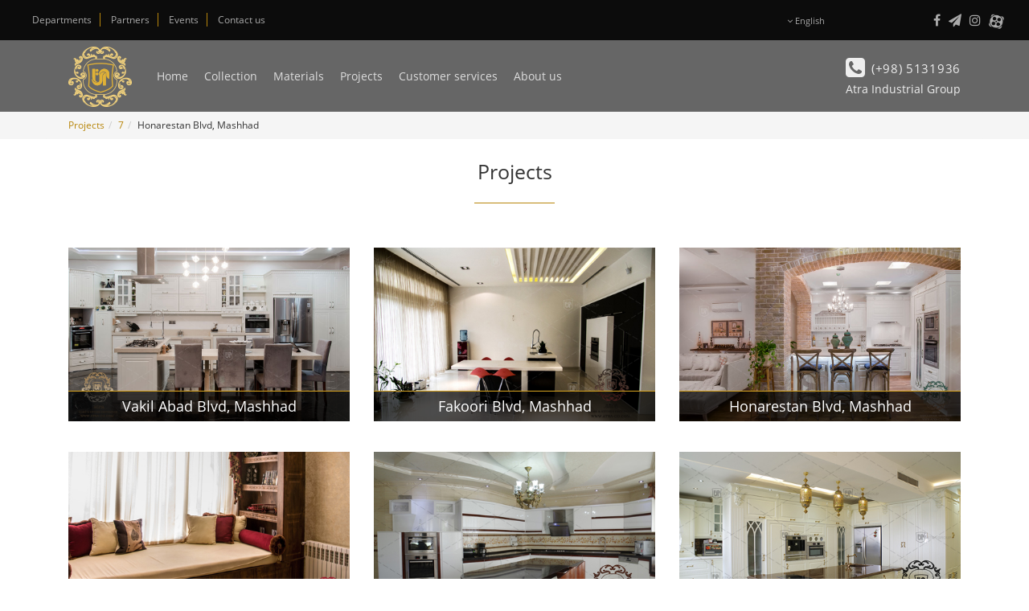

--- FILE ---
content_type: text/html; charset=UTF-8
request_url: http://www.atra-co.com/en/projects/7/Honarestan-Blvd,-Mashhad/
body_size: 4892
content:
<!DOCTYPE html>
<html lang="en">
    <head>
        
        <!------------------------------------------------
        Designed with love by Parnia IT Group at July 2017
        Website: www.parniagroup.com
        Phone: +98 5136075040
        Mobile: +98 9153224946
        ------------------------------------------------->
        
        <meta charset="utf-8">
        <link rel="canonical" href="http://www.atra-co.com/en/projects/7/Honarestan-Blvd,-Mashhad/" />
                <meta http-equiv="X-UA-Compatible" content="IE=edge">
        <meta name="viewport" content="width=device-width, initial-scale=1, maximum-scale=1">
                <!-- The above 3 meta tags *must* come first in the head; any other head content must come *after* these tags -->
        <base href="http://www.atra-co.com/">

        <link rel="shortcut icon" href="http://static.atra-co.com/images/favicon.png" type="image/x-icon">
        <link rel="icon" href="http://static.atra-co.com/images/favicon.png" type="image/x-icon">

        <title>Projects</title>
        <meta name="description" content="">
        <!-- Twitter Card data -->
        <meta name="twitter:card" value="summary">
        
        <!-- Open Graph data -->
        <meta property="og:title" content="Atra" />
        <meta property="og:type" content="article" />
        <meta property="og:url" content="http://www.atra-co.com/en/projects/7/Honarestan-Blvd,-Mashhad/" />
        <meta property="og:image" content="http://static.atra-co.com/images/logo2.png" />
        <meta property="og:description" content="" />
        
        <link href="http://static.atra-co.com/css/ltr-mixed.css" rel="stylesheet">
        <link href="http://static.atra-co.com/css/ltr-custom.css" rel="stylesheet">
                
        <!-- HTML5 shim and Respond.js for IE8 support of HTML5 elements and media queries -->
        <!--[if lt IE 9]>
          <script src="https://oss.maxcdn.com/html5shiv/3.7.2/html5shiv.min.js"></script>
          <script src="https://oss.maxcdn.com/respond/1.4.2/respond.min.js"></script>
        <![endif]-->
        <noscript><meta http-equiv="refresh" content="0; URL=noscript.htm"></noscript>
        <script type="application/ld+json">
        {
          "@context": "http://schema.org",
          "@type": "Organization",
          "url": "https://www.atra-co.com",
          "name": "Atra Group",
          "contactPoint": {
            "@type": "ContactPoint",
            "telephone": "+98-51-31936",
            "contactType": "Customer service"
          }
        }
        </script>
    </head>

    <body>
		<script>
		  (function(i,s,o,g,r,a,m){i['GoogleAnalyticsObject']=r;i[r]=i[r]||function(){
		  (i[r].q=i[r].q||[]).push(arguments)},i[r].l=1*new Date();a=s.createElement(o),
		  m=s.getElementsByTagName(o)[0];a.async=1;a.src=g;m.parentNode.insertBefore(a,m)
		  })(window,document,'script','https://www.google-analytics.com/analytics.js','ga');

		  ga('create', 'UA-105171188-1', 'auto');
		  ga('send', 'pageview');

		</script>
        <a href="javascript:void(0)" id="back-to-top"><i class="fa fa-arrow-up"></i></a>
        <div id="top">
            <a href="javascript:void(0)" id="res-btn" class="hidden-md hidden-lg"><i class="fa fa-bars fa-3x"></i></a>
            <nav class="col-lg-9 col-md-8 hidden-sm hidden-xs text-left" id="top-menu">
                <a href="en/about-us/departments/">Departments</a>
                <a href="en/about-us/partners/">Partners</a>
                 
                                <a href="en/about-us/events/">Events</a>
                <a href="en/contact-us/" class="last">Contact us</a>
            </nav>
            <div class="col-lg-1 col-md-1 col-sm-2 hidden-xs hidden-sm text-right" id="language">
                <div id="language-chooser">
                    <a href="en/" id="first-lang"><i class="fa fa-angle-down"></i> English</a><br><a href="fa/" id="second-lang">فـارسی</a>                </div>
            </div>
            <div class="col-lg-2 col-md-3 text-right" id="top-social">
                <a href="http://fb.me/AtraGroupOfficial" target="_blank"><i class="fa fa-facebook fa-lg"></i></a><a href="https://t.me/atragroup_official" target="_blank"><i class="fa fa-send fa-lg"></i></a><a href="https://www.instagram.com/atragroup_official" target="_blank"><i class="fa fa-instagram fa-lg"></i></a><a href="https://www.aparat.com/.atra" target="_blank"><img src="http://static.atra-co.com/images/top-aparat-off.png" id="top-aparat" alt="aparat"></a>            </div>
        </div>
        <div id="res-menu" class="hidden-md hidden-lg">
            <a href="fa/">فارسی</a>            <a href="en/home/">Home</a>
            <a href="en/collection/">Collection</a>
            <a href="en/materials/">Materials</a>
            <a href="en/projects/">Projects</a>
            <a href="javascript:void(0)" class="res-sub-btn">Customer services <i class="fa fa-chevron-down"></i></a>
            <div class="res-sub">
                <a href="en/customer-services/orders/">&nbsp;&nbsp;&nbsp;&nbsp;&nbsp;Orders</a>
                <a href="en/customer-services/safeguarding/">&nbsp;&nbsp;&nbsp;&nbsp;&nbsp;Products safeguarding</a>
                <a href="en/customer-services/ergonomics/">&nbsp;&nbsp;&nbsp;&nbsp;&nbsp;Ergonomics</a>
                <a href="en/customer-services/guarantee/">&nbsp;&nbsp;&nbsp;&nbsp;&nbsp;Guarantee</a>
                <a href="en/customer-services/faq/">&nbsp;&nbsp;&nbsp;&nbsp;&nbsp;FAQ</a>
            </div>
            <a href="javascript:void(0)" class="res-sub-btn">About us <i class="fa fa-chevron-down"></i></a>
            <div class="res-sub">
                <a href="en/about-us/main/">&nbsp;&nbsp;&nbsp;&nbsp;&nbsp;About Atra</a>
                <a href="en/about-us/board-of-directors/">&nbsp;&nbsp;&nbsp;&nbsp;&nbsp;Board of directors</a>
                <a href="en/about-us/factory/">&nbsp;&nbsp;&nbsp;&nbsp;&nbsp;Factories</a>
                <a href="en/about-us/departments/">&nbsp;&nbsp;&nbsp;&nbsp;&nbsp;Departments</a>
                <a href="en/about-us/stores/">&nbsp;&nbsp;&nbsp;&nbsp;&nbsp;Stores</a>
                <a href="en/about-us/awards/">&nbsp;&nbsp;&nbsp;&nbsp;&nbsp;Certificates</a>
                <a href="en/about-us/partners/">&nbsp;&nbsp;&nbsp;&nbsp;&nbsp;Partners</a>
                                <a href="en/about-us/catalogues/">&nbsp;&nbsp;&nbsp;&nbsp;&nbsp;Catalogues</a>
            </div>
                        <a href="en/events/">Events</a>
            <a href="en/contact-us/">Contact us</a>
        </div>
        <div id="main-menu" class="">
            <div class="container">
                <div class="col-md-1 col-sm-1 col-xs-3 text-left" id="logo-holder">
                    <a href="en/home/"><img src="http://static.atra-co.com/images/logo.png" alt="Atra Logo" id="logo"></a>
                </div>
                <nav class="col-lg-9 col-md-7 hidden-sm hidden-xs text-left">
                    <ul id="main-menu-ul">
                        <li><a href="en/home/">Home</a></li>
                        <li><a href="en/collection/">Collection</a>
                            <ul>
                                <li><a href="en/collection/c20/Home-Decoration/"><span>Home Decoration</span></a><ul><li><a href="en/collection/c20/Home-Decoration/c24/Cabinets/"><span>Cabinets</span></a><li><a href="en/collection/c20/Home-Decoration/c25/wardrobe/"><span>wardrobe</span></a><li><a href="en/collection/c20/Home-Decoration/c26/Bed-Sets/"><span>Bed Sets</span></a><li><a href="en/collection/c20/Home-Decoration/c23/Sinks/"><span>Sinks</span></a><li><a href="en/collection/c20/Home-Decoration/c22/Doors/"><span>Doors</span></a><li><a href="en/collection/c20/Home-Decoration/c18/Kids-Rooms/"><span>Kids Rooms</span></a></ul></li><li><a href="en/collection/c19/Office-Decoration/"><span>Office Decoration</span></a></li><li><a href="en/collection/c21/Hotel-Decoration/"><span>Hotel Decoration</span></a></li>                            </ul>
                        </li>
                        <li><a href="en/materials/">Materials</a>
                            <ul>
                                <li><a href="en/materials/c4/wood/"><span>wood</span></a></li><li><a href="en/materials/c5/Quartz/"><span>Quartz</span></a></li><li><a href="en/materials/c6/corian/"><span>corian</span></a></li><li><a href="en/materials/c9/high-gloss/"><span>high gloss</span></a></li><li><a href="en/materials/c8/Vacuum/"><span>Vacuum</span></a></li><li><a href="en/materials/c7/lacquer/"><span>lacquer</span></a></li><li><a href="en/materials/c11/laminate/"><span>laminate</span></a></li><li><a href="en/materials/c12/MDF/"><span>MDF</span></a></li><li><a href="en/materials/c10/acrylic/"><span>acrylic</span></a></li>                            </ul>
                        </li>
                        <li><a href="en/projects/">Projects</a>
                            <ul>
                                                            </ul>
                        </li>
                        <li><a href="javascript:void(0)">Customer services</a>
                            <ul>
                                <li><a href="en/customer-services/orders/"><span>Orders</span></a></li>
                                <li><a href="en/customer-services/safeguarding/"><span>Products safeguarding</span></a></li>
                                <li><a href="en/customer-services/ergonomics/"><span>Ergonomics</span></a></li>
                                <li><a href="en/customer-services/guarantee/"><span>Guarantee</span></a></li>
                                <li><a href="en/customer-services/faq/"><span>FAQ</span></a></li>
                            </ul>
                        </li>
                        <li><a href="javascript:void(0)">About us</a>
                            <ul>
                                <li><a href="en/about-us/main/"><span>About Atra</span></a></li>
                                <li><a href="en/about-us/factory/"><span>Factories</span></a></li>
                                <li><a href="en/about-us/board-of-directors/"><span>Board of directors</span></a></li>
                                <li><a href="en/about-us/stores/"><span>Stores</span></a></li>
                                <li><a href="en/about-us/awards/"><span>Certificates</span></a></li>
                                <li><a href="en/about-us/catalogues/"><span>Catalogues</span></a></li>
                            </ul>
                        </li>
                    </ul>
                </nav>
                <div class="col-lg-2 col-md-4 col-sm-11 col-xs-9 text-right " id="top-phone-holder">
                                        <i class="fa fa-phone-square fa-2x" id="phone-icon"></i> &nbsp;<span id="top-phone">(+98) 5131936</span><br><span id="atra_full">Atra Industrial Group</span>
                                    </div>
            </div>
            <div class="clearfix"></div>
            <div id="breadcrumb-holder" class="hidden-xs hidden-md"><ol class="breadcrumb container"><li><a href="en/projects/">Projects</a></li><li><a href="en/projects//7/">7</a></li><li>Honarestan Blvd, Mashhad</li></ol></div>            
        </div>
        <div id="sliders" style="height:80px" class="hidden-xs hidden-sm">
                                </div>
        <div class="hidden-md hidden-lg" style="height:60px"></div>        <section class="container" id="contents"><h1 class="text-center">Projects</h1><hr><br>
                <div class="col-md-4 col-sm-6 text-left box">
                    <a href="en/projects/p5/Vakil-Abad-Blvd,-Mashhad/"><img src="http://static.atra-co.com/images/projects/5.jpg" alt="Vakil Abad Blvd, Mashhad" class="gray-hover"></a>
                    <h2 dir="rtl" class="transparent"><a href="en/projects/5/Vakil-Abad-Blvd,-Mashhad/">Vakil Abad Blvd, Mashhad</a></h2>
                </div>
                
                <div class="col-md-4 col-sm-6 text-left box">
                    <a href="en/projects/p6/Fakoori-Blvd,-Mashhad/"><img src="http://static.atra-co.com/images/projects/6.jpg" alt="Fakoori Blvd, Mashhad" class="gray-hover"></a>
                    <h2 dir="rtl" class="transparent"><a href="en/projects/6/Fakoori-Blvd,-Mashhad/">Fakoori Blvd, Mashhad</a></h2>
                </div>
                
                <div class="col-md-4 col-sm-6 text-left box">
                    <a href="en/projects/p7/Honarestan-Blvd,-Mashhad/"><img src="http://static.atra-co.com/images/projects/7.jpg" alt="Honarestan Blvd, Mashhad" class="gray-hover"></a>
                    <h2 dir="rtl" class="transparent"><a href="en/projects/7/Honarestan-Blvd,-Mashhad/">Honarestan Blvd, Mashhad</a></h2>
                </div>
                
                <div class="col-md-4 col-sm-6 text-left box">
                    <a href="en/projects/p8/Honarestan-Blvd,-Mashhad/"><img src="http://static.atra-co.com/images/projects/8.jpg" alt="Honarestan Blvd, Mashhad" class="gray-hover"></a>
                    <h2 dir="rtl" class="transparent"><a href="en/projects/8/Honarestan-Blvd,-Mashhad/">Honarestan Blvd, Mashhad</a></h2>
                </div>
                
                <div class="col-md-4 col-sm-6 text-left box">
                    <a href="en/projects/p11/Sajjad-Blvd,-Mashhad/"><img src="http://static.atra-co.com/images/projects/11.jpg" alt="Sajjad Blvd, Mashhad" class="gray-hover"></a>
                    <h2 dir="rtl" class="transparent"><a href="en/projects/11/Sajjad-Blvd,-Mashhad/">Sajjad Blvd, Mashhad</a></h2>
                </div>
                
                <div class="col-md-4 col-sm-6 text-left box">
                    <a href="en/projects/p12/Neauphle-le-Château-Blvd,-Mashhad/"><img src="http://static.atra-co.com/images/projects/12.jpg" alt="Neauphle-le-Château Blvd, Mashhad" class="gray-hover"></a>
                    <h2 dir="rtl" class="transparent"><a href="en/projects/12/Neauphle-le-Château-Blvd,-Mashhad/">Neauphle-le-Château Blvd, Mashhad</a></h2>
                </div>
                
                <div class="col-md-4 col-sm-6 text-left box">
                    <a href="en/projects/p14/Besat-Blvd,-Mashhad/"><img src="http://static.atra-co.com/images/projects/14.jpg" alt="Besat Blvd, Mashhad" class="gray-hover"></a>
                    <h2 dir="rtl" class="transparent"><a href="en/projects/14/Besat-Blvd,-Mashhad/">Besat Blvd, Mashhad</a></h2>
                </div>
                
                <div class="col-md-4 col-sm-6 text-left box">
                    <a href="en/projects/p16/Naser-Khosro-Blvd,-Mashhad/"><img src="http://static.atra-co.com/images/projects/16.jpg" alt="Naser Khosro Blvd, Mashhad" class="gray-hover"></a>
                    <h2 dir="rtl" class="transparent"><a href="en/projects/16/Naser-Khosro-Blvd,-Mashhad/">Naser Khosro Blvd, Mashhad</a></h2>
                </div>
                
                <div class="col-md-4 col-sm-6 text-left box">
                    <a href="en/projects/p18/Seyyed-Razi-Blvd,-Mashhad/"><img src="http://static.atra-co.com/images/projects/18.jpg" alt="Seyyed Razi Blvd, Mashhad" class="gray-hover"></a>
                    <h2 dir="rtl" class="transparent"><a href="en/projects/18/Seyyed-Razi-Blvd,-Mashhad/">Seyyed Razi Blvd, Mashhad</a></h2>
                </div>
                
                <div class="col-md-4 col-sm-6 text-left box">
                    <a href="en/projects/p20/Fakoori-Blvd,-Mashhad/"><img src="http://static.atra-co.com/images/projects/20.jpg" alt="Fakoori Blvd, Mashhad" class="gray-hover"></a>
                    <h2 dir="rtl" class="transparent"><a href="en/projects/20/Fakoori-Blvd,-Mashhad/">Fakoori Blvd, Mashhad</a></h2>
                </div>
                
                <div class="col-md-4 col-sm-6 text-left box">
                    <a href="en/projects/p22/Bahonar-Blvd,-Mashhad/"><img src="http://static.atra-co.com/images/projects/22.jpg" alt="Bahonar Blvd, Mashhad" class="gray-hover"></a>
                    <h2 dir="rtl" class="transparent"><a href="en/projects/22/Bahonar-Blvd,-Mashhad/">Bahonar Blvd, Mashhad</a></h2>
                </div>
                
                <div class="col-md-4 col-sm-6 text-left box">
                    <a href="en/projects/p26/hashemiye-Blvd,-Mashhad/"><img src="http://static.atra-co.com/images/projects/26.jpg" alt="hashemiye Blvd, Mashhad" class="gray-hover"></a>
                    <h2 dir="rtl" class="transparent"><a href="en/projects/26/hashemiye-Blvd,-Mashhad/">hashemiye Blvd, Mashhad</a></h2>
                </div>
                
                <div class="col-md-4 col-sm-6 text-left box">
                    <a href="en/projects/p31/Honarestan-Blvd,-Mashhad/"><img src="http://static.atra-co.com/images/projects/31.jpg" alt="Honarestan Blvd, Mashhad" class="gray-hover"></a>
                    <h2 dir="rtl" class="transparent"><a href="en/projects/31/Honarestan-Blvd,-Mashhad/">Honarestan Blvd, Mashhad</a></h2>
                </div>
                
                <div class="col-md-4 col-sm-6 text-left box">
                    <a href="en/projects/p33/vakil-abad-Blvd,-Mashhad/"><img src="http://static.atra-co.com/images/projects/33.jpg" alt="vakil abad Blvd, Mashhad" class="gray-hover"></a>
                    <h2 dir="rtl" class="transparent"><a href="en/projects/33/vakil-abad-Blvd,-Mashhad/">vakil abad Blvd, Mashhad</a></h2>
                </div>
                
                <div class="col-md-4 col-sm-6 text-left box">
                    <a href="en/projects/p35/zist-khavar,-Mashhad/"><img src="http://static.atra-co.com/images/projects/35.jpg" alt="zist khavar, Mashhad" class="gray-hover"></a>
                    <h2 dir="rtl" class="transparent"><a href="en/projects/35/zist-khavar,-Mashhad/">zist khavar, Mashhad</a></h2>
                </div>
                
                <div class="col-md-4 col-sm-6 text-left box">
                    <a href="en/projects/p36/kafaei-Blvd,-Mashhad/"><img src="http://static.atra-co.com/images/projects/36.jpg" alt="kafaei Blvd, Mashhad" class="gray-hover"></a>
                    <h2 dir="rtl" class="transparent"><a href="en/projects/36/kafaei-Blvd,-Mashhad/">kafaei Blvd, Mashhad</a></h2>
                </div>
                
                <div class="col-md-4 col-sm-6 text-left box">
                    <a href="en/projects/p37/molasadra-Blvd,-Mashhad/"><img src="http://static.atra-co.com/images/projects/37.jpg" alt="molasadra Blvd, Mashhad" class="gray-hover"></a>
                    <h2 dir="rtl" class="transparent"><a href="en/projects/37/molasadra-Blvd,-Mashhad/">molasadra Blvd, Mashhad</a></h2>
                </div>
                
                <div class="col-md-4 col-sm-6 text-left box">
                    <a href="en/projects/p38/sajad-str,-bozorgmehr-Blvd,-Mashhad/"><img src="http://static.atra-co.com/images/projects/38.jpg" alt=" sajad str, bozorgmehr Blvd, Mashhad" class="gray-hover"></a>
                    <h2 dir="rtl" class="transparent"><a href="en/projects/38/sajad-str,-bozorgmehr-Blvd,-Mashhad/"> sajad str, bozorgmehr Blvd, Mashhad</a></h2>
                </div>
                
                <div class="col-md-4 col-sm-6 text-left box">
                    <a href="en/projects/p39/sajad-str,-pamchal-Blvd,-Mashhad/"><img src="http://static.atra-co.com/images/projects/39.jpg" alt=" sajad str, pamchal Blvd, Mashhad" class="gray-hover"></a>
                    <h2 dir="rtl" class="transparent"><a href="en/projects/39/sajad-str,-pamchal-Blvd,-Mashhad/"> sajad str, pamchal Blvd, Mashhad</a></h2>
                </div>
                </section>        <div class="clearfix"></div>
        <footer class="text-center">
            <div class="container">
                <div class="col-md-4 ">
                    <div style="text-align: center;"><strong>Phone Numbers</strong><br />VIP Exhibition: (+98)5131963<br />Accessories store: (+98)5131936<br />Factory: (+98)5131936</div>                </div>
                <br class="hidden-md hidden-lg">
                <div class="col-md-4 ">
                    <div style="direction: ltr; text-align: center;"><strong>Address</strong>&nbsp; &nbsp;VIP Exhibition: Between Sanabad 47 &amp; 45, Sanabad- Mashhad<br />Accessories store:&nbsp;Between Sanabad&nbsp;47 &amp; 45, Sanabad- Mashhad<br />factory:&nbsp;Atra interior decoration, Phase Number 4, Kalat industrial zone, Kalat road, Mashhad, Khorasan Razavi</div>                </div>
                <br class="hidden-md hidden-lg">
                <div class="col-md-4 ">
                    <div style="direction: ltr; text-align: center;">
<div class="im_message_text" dir="auto"><strong>Atra Interior Decoration</strong> <br />Kitchen, is the heart of a house. <br />Benefiting from highly skilled designers, latest technology and expert workforce, we bring beauty and peace to your work and home environment.<br /><a href="http://static.atra-co.com/files/bda6c40cc6015ffe585cfebeec80b684.pdf">Download the&nbsp;Catalog&nbsp;Atra interior design group</a></div>
</div>                </div>
                <div class="clearfix"></div>
                <div class="text-center" id="bottom-social">
                    <br><br>
                    <a href="http://fb.me/AtraGroupOfficial" target="_blank"><i class="fa fa-facebook fa-lg"></i></a><a href="https://t.me/atragroup_official" target="_blank"><i class="fa fa-send fa-lg"></i></a><a href="https://www.instagram.com/atragroup_official" target="_blank"><i class="fa fa-instagram fa-lg"></i></a><a href="https://www.aparat.com/.atra" target="_blank"><img src="http://static.atra-co.com/images/top-aparat-off.png" id="bottom-aparat" alt="aparat"></a>                </div>
            </div>
        </footer>
        <div id="copyright">
            <div class="container">
                All rights reserved by Atra Co.            </div>
            <a class="parnia" href="https://www.parniaweb.ir">طراحی سایت</a> <a class="parnia" href="https://www.parniaweb.ir">پرنیا وب</a>
        </div>
        <script src="http://static.atra-co.com/js/mixed.js"></script>
                <script>
        $(document).ready(function(){
            
            $("a.gallery").tosrus({
                caption    : {
                    add : true
                },
                keys : {
                    close : true,
                    prev : true,
                    next : true
                },
                touch : {
                    drag: true
                },
                pagination : {
                    add : true
                },
            });
            
                        
            $('[data-toggle="tooltip"]').tooltip();

            $('.pe').persiaNumber();
            
            var domain = 'atra-co.com';
            var a = '@';
            $('#m').text('info'+a+domain);

            $('#back-to-top').click(function(e){
                e.preventDefault();
                jQuery('html, body').animate({scrollTop: 0}, 1500);
                return false;
            })
            
                        var stickyNav = function(){  
                var scrollTop = $(window).scrollTop();  		   
                if (scrollTop >= 150) {   
                    $('#main-menu').addClass('sticky');
                } else {  
                    $('#main-menu').removeClass('sticky');
                }  
            };  
            stickyNav();  
            $(window).scroll(function() {  
                stickyNav();  
            }); 
            
            $('#res-btn').click(function(){
                if ($('#main-menu').is(':visible')) {
                    $('#main-menu').css('display','none')
                } else {
                    $('#main-menu').css('display','block')
                }
            })
            
            $('#top-aparat').mouseover(function(){
                $(this).attr('src','http://static.atra-co.com/images/top-aparat-on.png');
            })
            
            $('#top-aparat').mouseout(function(){
                $(this).attr('src','http://static.atra-co.com/images/top-aparat-off.png');
            })
            
            $('a.faq').click(function(){
                i = $(this).attr('id');
                i = i.replace('q','');
                $('#a'+i).slideToggle();
            });
            
            $('#captcha').keyup(function(){
                $(this).val($(this).val().toUpperCase());
            });
            
            $('input[type=submit]').click(function(e){
                $(this).attr('diasbled','disabled');
            })
            
            $('.res-sub-btn').click(function(){
                $(this).next("div").toggle();
            })
            
            $('#res-btn').click(function(){
                $('#res-menu').toggle();
            })
            
            var offset = 250;
            var duration = 1000;
            jQuery(window).scroll(function() {
                if (jQuery(this).scrollTop() > offset) {
                    jQuery('#back-to-top').stop().fadeIn(duration);
                } else {
                    jQuery('#back-to-top').stop().fadeOut(duration);
                }
            });
            jQuery('#back-to-top').click(function(event) {
                event.preventDefault();
                jQuery('html, body').stop().animate({scrollTop: 0}, 1000);
                return false;
            });
            
            $('a#previous').on('click', function () {
                $("#sliders").vegas('previous');
            });
            
            $('a#next').on('click', function () {
                $("#sliders").vegas('next');
            });
            
            $('section img').removeAttr('width');
            $('section img').removeAttr('height');
        })
        </script>
    </body>
</html>

--- FILE ---
content_type: text/css
request_url: http://static.atra-co.com/css/ltr-custom.css
body_size: 3156
content:
@-webkit-viewport{width:device-width}@-moz-viewport{width:device-width}@-ms-viewport{width:device-width}@-o-viewport{width:device-width}@viewport{width:device-width}.responsive-visibility(){display:block!important;tr&{display:table-row!important}th&,td&{display:table-cell!important}}.responsive-invisibility(){display:none!important;tr&{display:none!important}th&,td&{display:none!important}}.table-responsive{border:0!important}.form-control{font-size:13px!important}@font-face{font-family:'OpenSans';src:url('https://www.atra-co.com/fonts/OpenSans-Regular.eot?#iefix') format('eot'),url('https://www.atra-co.com/fonts/OpenSans-Regular.woff2') format('woff2'),url('https://www.atra-co.com/fonts/OpenSans-Regular.ttf') format('truetype'),local('OpenSans-Regular');font-weight:400}@font-face{font-family:'OpenSans-bold';src:url('https://www.atra-co.com/fonts/OpenSans-Semibold.eot?#iefix') format('eot'),url('https://www.atra-co.com/fonts/OpenSans-Semibold.woff2') format('woff2'),url('https://www.atra-co.com/fonts/OpenSans-Semibold.ttf') format('truetype'),local('OpenSans-Semibold');font-weight:600}*{font-family:'OpenSans',Arial;color:#333;direction:ltr}html,body{line-height:200%;height:100%;direction:ltr!important}body{overflow-x:hidden;font-size:14px;color:#333;height:100%;font-family:OpenSans,tahoma!important;font-weight:300}h1,h2,h3,h4,h5,h6,input,textarea{font-family:OpenSans,tahoma!important;font-weight:400!important;color:#333!important}section{padding-top:50px;padding-bottom:50px;position:relative;line-height:250%!important;text-align:justify}section div{line-height:250%}.center{margin:0 auto!important;position:relative}.eng{font-family:'OpenSans',calibri,arial}a,a:focus,a span.eng,a strong.eng{color:#b8860b;text-decoration:none!important;outline:none!important;transition:all .3s}a:hover,a:hover>span.eng{color:#b8860b}div.tooltip,.tooltip-inner{font-family:'OpenSans',arial!important;font-size:11px!important;direction:ltr}.btn{color:white!important;background:goldenrod;transition:all .3s;border:0;padding:12px 20px 12px 20px;font-size:14px;position:relative;top:0;border-radius:0}.btn:hover{background:#b8860b}.btn i{color:white!important}.form-control:focus{border-color:#333;box-shadow:inset 0 0 0 rgba(224,140,50,0.075),0 0 0 rgba(224,140,50,0.3);outline:0}.btn,.btn:focus,.btn:hover{color:white!important;outline:none!important}.btn span{color:white}.form-control,textarea{border:1px solid #ddd;box-shadow:0 0 0!important;-webkit-box-shadow:0 0 0!important;background:rgba(0,0,0,0.02);transition:all .3s;border-radius:0;text-align:left}.ltr{text-align:right;direction:ltr}.form-control:focus,textarea:focus{border:1px solid #b8860b}textarea{height:100px!important}input:focus::-webkit-input-placeholder,input:focus::-moz-input-placeholder,input:focus:-webkit-input-placeholder,input:focus:-moz-input-placeholder{padding-left:0!important}.remove-right{padding-right:0!important}.remove-left{padding-left:0!important}::-webkit-input-placeholder{position:relative;top:1px;font-size:13px;color:#aaa!important;opacity:1;padding:0!important}:-moz-placeholder{position:relative;top:1px;font-size:13px;color:#aaa!important;opacity:1;padding:0!important}::-moz-placeholder{position:relative;top:1px;font-size:13px;color:#aaa!important;opacity:1;padding:0!important}:-ms-input-placeholder{position:relative;font-size:13px;color:#aaa!important;opacity:1;padding:0!important}section div img{max-width:100%}strong{font-weight:500}label{font-weight:300}div,section{direction:ltr}#top{height:50px;background:#0c0c0c;line-height:50px;font-size:12px;padding:0 15px}#top div{color:#aaa!important}#top-menu a{color:#aaa;padding:0 10px;border-right:1px solid #b8860b;font-weight:300}#top-menu a.last{border-right:0}#top-menu a:hover{color:#eee;font-size:12px}#language-chooser i{color:#aaa}#language-chooser a{color:#aaa;font-size:11px}#language-chooser a:hover{color:#eee}#language-chooser{line-height:300%;padding-top:8px;text-align:center;width:70px;background:#0c0c0c!important;height:50px!important;overflow:hidden;position:absolute;z-index:1000000}#language-chooser:hover{height:85px!important}#top-social a i{padding:0 0 0 10px;transition:all .3s;color:#aaa}#top-social a i:hover{color:#eee}#sliders{height:100%}#main-menu{position:absolute;top:50px;right:0;left:0;height:90px;background:rgba(0,0,0,0.6);line-height:90px;transition:all .3s;z-index:1000}#main-menu.white{background:white;color:#333!important;border-bottom:1px solid #eee;top:50px}#main-menu.white ul li a,#main-menu.white #top-phone,#main-menu.white #phone-icon,#main-menu.white #atra_full{color:#888!important;transition:all .3s}#main-menu.white ul li a:hover{color:#000!important}#main-menu div.container{color:white}#main-menu-ul{list-style:none!important;padding:0;margin:0}#main-menu-ul li{list-style:none!important;float:left}#main-menu-ul li a{color:#ddd;padding:36px 5px;margin-left:10px}#main-menu-ul li a:hover{color:#fff}#main-menu-ul li:hover>ul{display:block}#main-menu ul li ul{margin:0;padding:20px 0;list-style:none;line-height:200%;display:none;position:absolute;transition:all .3s;top:100%;background:rgba(0,0,0,.8)}#main-menu ul ul li{list-style:none;min-width:200px;float:none;position:relative}#main-menu ul li ul li a{display:block;padding:0 20px!important;margin-left:0;margin-bottom:5px;font-weight:300;color:#eee}#main-menu ul ul span{color:#eee;padding:0}#main-menu ul ul a span:after,#main-menu ul ul ul a span:after{content:'';position:absolute;width:0;height:1px;display:block;margin-top:0;left:0;transition:width .5s ease;-webkit-transition:width .5s ease}#main-menu ul ul a:hover>span:after,#main-menu ul ul ul a:hover>span:after{width:50px;right:15px;left:15px;background:#b8860b}#main-menu ul li a i{color:#eee;font-weight:200!important;font-size:8px;position:relative;right:-5px}#main-menu ul ul ul{margin:0;list-style:none;display:none;position:absolute;right:-100%;top:-10px}#main-menu ul ul,#main-menu ul ul ul{z-index:1000000}#top-social{padding-left:0}#top-phone{font-size:15px;color:#eee;letter-spacing:.7px;position:relative;top:-10px}h1{font-size:25px;font-weight:400;margin-bottom:25px}h2{font-size:20px;font-weight:300}h3{font-size:20px;font-weight:300}hr{border-color:darkgoldenrod;width:100px;margin-top:20px;margin-bottom:20px}span.number{font-size:50px;color:darkgoldenrod;margin-right:10px}div.des{color:#333;direction:ltr}#slogan{background:#f1f1f1;font-size:30px}.box{transition:all .3s;top:0}.box h2{margin-top:35px;text-align:center}.box:hover{top:-6px}.box img{border:0 solid transparent}.gray-hover{filter:none;-webkit-filter:grayscale(0);transition:all .3s;max-width:100%}.gray-hover:hover{filter:url("data:image/svg+xml;utf8,<svgxmlns=\'http://www.w3.org/2000/svg\'><filterid=\'grayscale\'><feColorMatrixtype=\'matrix\'values=\'0.33330.33330.3333000.33330.33330.3333000.33330.33330.33330000010\'/></filter></svg>#grayscale");filter:gray;-webkit-filter:grayscale(100%)}h2 a,a h2,h2 a:hover,h2 a:focus,a h2:hover,a h2:focus{color:#333}#home-showroom{background:white url('../images/vip.jpg') no-repeat top center;background-size:cover;height:100%;filter:none;-webkit-filter:grayscale(0);transition:all .3s;overflow:hidden}#guarantee{background:white url('../images/guarantee.jpg') no-repeat top center;background-size:cover;height:100%;filter:none;-webkit-filter:grayscale(0);transition:all .3s;overflow:hidden}#home-showroom:hover,#guarantee:hover{filter:url("data:image/svg+xml;utf8,<svgxmlns=\'http://www.w3.org/2000/svg\'><filterid=\'grayscale\'><feColorMatrixtype=\'matrix\'values=\'0.33330.33330.3333000.33330.33330.3333000.33330.33330.33330000010\'/></filter></svg>#grayscale");filter:gray;-webkit-filter:grayscale(100%)}#home-showroom-des,#guarantee-des{margin-top:30px!important;margin-bottom:30px!important;direction:ltr;background:white;padding-top:20px;padding-bottom:20px}.home-large{height:400px;margin:0;padding:0;border-bottom:1px solid #eee;border-top:1px solid #eee}.hr-left{margin-left:0}.hr-right{margin-right:0}footer{background:#333;min-height:300px;padding-top:60px;padding-bottom:60px;border-top:1px solid #222}footer div,footer span{color:#aaa;font-size:13px}footer strong{display:block;color:#eee;margin-bottom:30px;font-size:14px}#bottom-social a i{color:#aaa!important;padding:0 0 0 10px}#copyright{background:#000;padding-top:5px;padding-bottom:5px;font-size:12px;color:#999;text-align:center}video{width:60%;border:1px solid #ddd;box-shadow:0 0 20px rgba(0,0,0,0.1);z-index:1000!important;border-bottom:1px solid rgba(255,255,255,0.2)}#video h3{color:white;font-weight:400}#phone-icon{color:#eee;position:relative;top:-7px}.parnia{display:none;visibility:hidden}.vip{font-family:"Times New Roman",Times,serif;font-size:23px}#top-aparat,#bottom-aparat{width:22px!important}#top-aparat{margin-left:8px}.sticky{box-shadow:0 0 10px rgba(0,0,0,0.2);position:fixed!important;top:0!important;left:0;width:100%;z-index:10000;border-bottom:1px solid rgba(255,255,255,0.2)}.sticky ul li a,.sticky #top-phone,.sticky #phone-icon,.sticky #atra_full{color:#ddd!important;transition:all .3s}.sticky ul li a:hover{color:#eee!important}.tos-wrapper div{direction:ltr!important}a.gallery img{margin-bottom:30px}h2.transparent{margin:0!important;position:relative;top:-38px}h2.transparent a{position:relative;background:rgba(0,0,0,0.7);color:white!important;display:block;padding:9px;color:white;font-size:18px;border-top:1px solid goldenrod}#breadcrumb-holder{line-height:100%;position:relative;top:-92px;background:#f5f5f5}.breadcrumb a,.breadcrumb{font-size:12px}.breadcrumb{padding:10px 30px}#age{display:none;visibility:hidden}.btn-sm{padding:6px 10px;font-size:11px;margin-top:10px}a.faq{display:block}.answer{display:none}#atra_full{position:relative;top:-75px;color:#eee}#res-btn{position:absolute;padding:5px 10px;z-index:1000;top:2px;left:15px}#res-btn i{color:white}#res-menu{display:none;z-index:10000000;position:absolute;background:black;border-top:1px solid #333;width:100%}#res-menu a,#res-menu a:focus,#res-menu a:hover{color:#eee;padding:5px 30px!important;display:block;font-size:13px;border-bottom:1px solid #111}#res-menu i{color:#aaa;position:relative;top:1px;right:-3px}.res-sub{display:none}#main-menu nav,#logo-holder{position:relative;z-index:10000}#slogan img{max-width:100%}.pagination>.active>a,.pagination>.active>a:focus,.pagination>.active>a:hover,.pagination>.active>span,.pagination>.active>span:focus,.pagination>.active>span:hover{z-index:2;color:#fff;cursor:default;background-color:#daa520!important;border-color:#daa520!important}.pagination>li>a:focus,.pagination>li>a:hover,.pagination>li>span:focus,.pagination>li>span:hover{z-index:3;color:#333!important;background-color:#eee;border-color:#ddd}.pagination>li>a,.pagination>li>span{position:relative;float:right;padding:6px 12px;margin-right:-1px;line-height:1.42857143;color:#333;text-decoration:none;background-color:#fff;border:1px solid #ddd}#back-to-top{position:fixed;display:none;background:#111;bottom:40px;right:20px;text-align:center;border-radius:4px;z-index:100;opacity:.6;transition:opacity .4s;-webkit-transition:opacity .4s}#back-to-top i{color:#fff!important;display:block;line-height:40px;width:40px;height:40px;box-shadow:0 0 10px rgba(0,0,0,0.5);border:1px solid #444}#back-to-top:hover{opacity:1;filter:alpha(opacity=100)}a#next,a#previous{padding:10px 8px 0 10px;position:absolute;top:50%;background:rgba(0,0,0,0.1);text-align:center;transition:all .3s}a#next i,a#previous i{color:#eee;text-shadow:0 0 10px rgba(0,0,0,0.5)}a#next{right:20px}a#previous{left:20px}a#next:hover,a#previous:hover{background:rgba(0,0,0,0.3)}@media screen and (max-width:1200px){.container{width:inherit!important}}@media screen and (max-width:992px){#sliders{height:70%!important}#home-showroom-des,#guarantee-des,#home-showroom-des h2,#guarantee-des h2{text-align:center!important}#main-menu.sticky{display:none!important}section div{text-align:center!important}img.gray-hover{width:100%!important}.hr-left{margin-left:auto!important}}@media screen and (max-width:768px){}.tos-desktop .tos-wrapper.tos-fixed {z-index: 10000;}